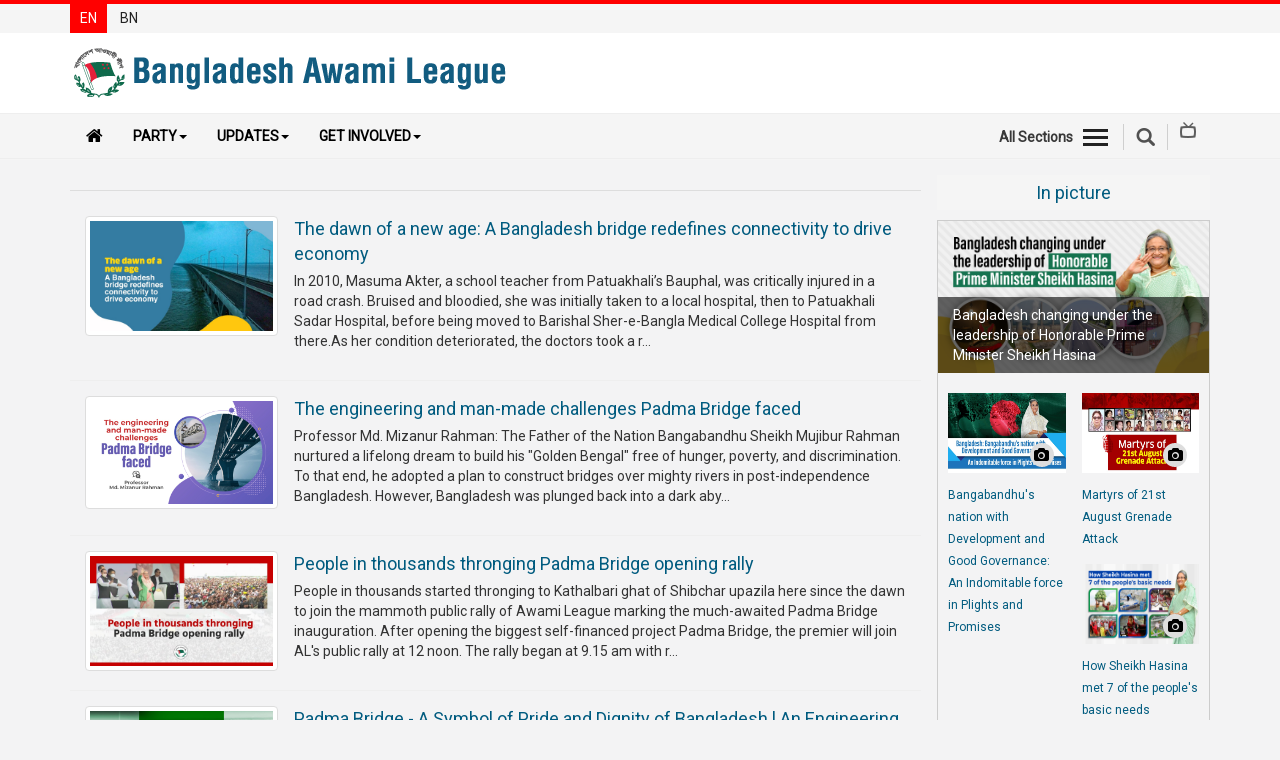

--- FILE ---
content_type: text/html; charset=utf-8
request_url: https://www.albd.org/articles/taggit/inauguration
body_size: 9351
content:


<!DOCTYPE html>
<html lang="en">
<head>
  <meta charset="utf-8">
  <meta http-equiv="X-UA-Compatible" content="IE=edge">
  
    <meta name="title" content="Official Website of Bangladesh Awami League|বাংলাদেশ আওয়ামী লীগের অফিসিয়াল ওয়েবসাইট">
    <meta name="description"
          content="The oldest and largest political party of Bangladesh, Bangladesh Awami League began its journey as a mighty political expression of the thitherto suppressed hopes and aspirations of the people living on the Padma- Meghna- Jamuna delta.It is the party that steered the nation through post-partition quagmires, voiced the demands and aspirations of the people of this delta and finally led the Liberation War against West Pakistan to free the people from the centuries-old subordination.With a golden past and grand present, Awami League represents the mainstream of the progressive, non-communal, democratic and nationalist politics of Bangladesh. The party boasts of a glorious past featuring relentless and uncompromising struggles against autocracy and communalism, against political and economic domination.The game-changer of politics of the then Pakistan which began an epic journey with Maulana Abdul Hamid Khan Bhashani and Sheikh Mujibur Rahman at the helm, now is steered by Sheikh Hasina, the daughter of Father of the Nation Bangabandhu Sheikh Mujibur Rahman.">
    <meta name="keywords"
          content="Sheikh Mujibur Rahman, Sheikh Hasina, Bangladesh, Bangladesh Awami League, Awami League, albd.org, Bangladesh Chhatra League, Bangladesh Awami Jubo League, Bangladesh Mohila Awami League, Bangladesh Krishak League, Bangladesh Jatiya Sramik League, Bangladesh Awami Swechasebak League, Bangladesh Tanti League, Abdul Hamid Khan Bhashani, Huseyn Shaheed Suhrawardy, Abdur Rashid Tarkabagish, Muhammad Qamaruzzaman, Syeda Zohra Tajuddin, Abdul Malek Ukil, Tajuddin Ahmad, Zillur Rahman, Abdur Razzaq, Syeda Sajeda Chowdhury, Syeda Sajeda Chowdhury, Obaidul Quader, Abdul Jalil, Abdul Hamid, Huseyn Shaheed Suhrawardy, Syed Nazrul Islam, Bangladesh Liberation War in 1971, Latest updates, Latest news, Bangladesh Political Party, Joy Bangla, শেখ মুজিবুর রহমান, শেখ হাসিনা, বাংলাদেশ, বাংলাদেশ আওয়ামী লীগ, আওয়ামী লীগ, albd.org, বাংলাদেশ ছাত্রলীগ, বাংলাদেশ আওয়ামী যুবলীগ, বাংলাদেশ মহিলা আওয়ামী লীগ, বাংলাদেশ কৃষক লীগ, বাংলাদেশ জাতীয় শ্রমিক লীগ, বাংলাদেশ আওয়ামী স্বেচ্ছাসেবক লীগ, বাংলাদেশ তাঁতী লীগ, আবদুল হামিদ খান ভাসানী, হুসেইন শহীদ সোহরাওয়ার্দী, আবদুর রশিদ তর্কবাগীশ, মুহাম্মদ কামারুজ্জামান, সৈয়দা জোহরা তাজউদ্দিন, আবদুল মালেক উকিল, তাজউদ্দীন আহমদ, জিল্লুর রহমান, আবদুর রাজ্জাক, সৈয়দা সাজেদা চৌধুরী, সৈয়দা সাজেদা চৌধুরী, ওবায়দুল কাদের, আবদুল জলিল, আবদুল হামিদ হামিদ, হুসেইন শহীদ সোহরাওয়ার্দী, সৈয়দ নজরুল ইসলাম, একাত্তরের বাংলাদেশের মুক্তিযুদ্ধ, সর্বশেষ আপডেট, সর্বশেষ সংবাদ, বাংলাদেশ পলিটিকাল পার্টি, জয় বাংলা">
  
  <meta name="robots" content="index, follow">
  <meta http-equiv="Content-Type" content="text/html; charset=utf-8">
  <meta name="revisit-after" content="7 days">
  <meta name="author" content="Bangladesh Awami League">
  <meta name="viewport" content="width=device-width, initial-scale=1.0">
  <meta name="viewport" content="width=device-width, initial-scale=1">
  <link rel="albd" type="image/png" href="/static/images/favicon.ico"/>
  <link rel="icon" size="192x192" href="/static/images/favicon.ico"/>
  <link rel="shortcut icon" size="192x192" href="/static/images/android-chrome-192x192.png"/>
  <link rel="shortcut icon" size="512x512" href="/static/images/android-chrome-512x512.png"/>
  <link rel="apple-touch-icon" size="180x180" href="/static/images/android-chrome-512x512.png"/>
  <link rel="shortcut icon" size="32x32" href="/static/images/favicon-32x32.png"/>
  <link rel="shortcut icon" size="16x16" href="/static/images/favicon-16x16.png"/>
  <title>Bangladesh Awami League</title>

  

  


  
    <!-- Bootstrap -->
    <link href="/static/js/lib/bootstrap/css/bootstrap.min.css" rel="stylesheet">
    <!-- Font Awesome - font-awesome-4.7.0 -->
    <link href="/static/js/lib/font-awesome-4.7.0/css/font-awesome.min.css" rel="stylesheet">
    <link href="/static/css/dcalendar.picker.css" rel="stylesheet">

    <!-- Your stuff: Third-party CSS libraries go here -->
    <link href="/static/css/ticker-style.css" rel="stylesheet">
    <link href="/static/css/jquery.bxslider.css" rel="stylesheet">
    <link href="/static/css/main.css" rel="stylesheet">
    <link href="/static/css/theme.css" rel="stylesheet">


    <!-- This file stores project-specific CSS -->
    <link href="/static/css/project.css" rel="stylesheet">


    <!-- HTML5 shim and Respond.js for IE8 support of HTML5 elements and media queries -->
    <!-- WARNING: Respond.js doesn't work if you view the page via file:// -->
    <!--[if lt IE 9]>
    <script src="https://oss.maxcdn.com/html5shiv/3.7.3/html5shiv.min.js"></script>
    <script src="https://oss.maxcdn.com/respond/1.4.2/respond.min.js"></script>
    <![endif]-->



  

</head>

<body>

<div id="fb-root"></div>
<script type="345da197e28d5e0f3e5ada6c-text/javascript">
  (function (d, s, id) {
    var js, fjs = d.getElementsByTagName(s)[0];
    if (d.getElementById(id)) return;
    js = d.createElement(s);
    js.id = id;
    js.src = "//connect.facebook.net/en_US/sdk.js#xfbml=1&version=v2.10&appId=204463129958622";
    fjs.parentNode.insertBefore(js, fjs);
  }(document, 'script', 'facebook-jssdk'));
</script>


<script type="345da197e28d5e0f3e5ada6c-text/javascript">window.twttr = (function (d, s, id) {
  var js, fjs = d.getElementsByTagName(s)[0],
          t = window.twttr || {};
  if (d.getElementById(id)) return t;
  js = d.createElement(s);
  js.id = id;
  js.src = "https://platform.twitter.com/widgets.js";
  fjs.parentNode.insertBefore(js, fjs);

  t._e = [];
  t.ready = function (f) {
    t._e.push(f);
  };

  return t;
}(document, "script", "twitter-wjs"));</script>

<script type="345da197e28d5e0f3e5ada6c-text/javascript">
  (function () {
    var po = document.createElement('script');
    po.type = 'text/javascript';
    po.async = true;
    po.src = 'https://apis.google.com/js/platform.js';
    var s = document.getElementsByTagName('script')[0];
    s.parentNode.insertBefore(po, s);
  })();
</script>









<!-- Mobile View -->

<div class="mobileView visible-xs">
    <header role="banner" class="navbar navbar-fixed-top navbar-inverse">
        <div class="container">
            <div class="navbar-header">
                <div class="row">
                    <div class="col-xs-2">
                        <ul class="rightMenuIcon clearfix">
                            <li><a data-toggle="collapse-side" data-target=".side-collapse"
                                   data-target-2=".side-collapse-container" type="button" class="allSectionBtn"
                                   href="javascript:void(0);"><em></em>
                            </a>
                            </li>
                        </ul>
                    </div>
                    
                    <div class="col-xs-8">
                        <div class="mobLogo">
                            <a href="/">
                                <img class="img-responsive center-block"
                                     src="/static/images/logo-en.png" alt="logo">
                            </a>
                        </div>
                    </div>
                    <div class="col-xs-2">
                        <div class="mobSearchBox"><a href="javascript:void(0);" class="search-icon sbtn searchBtn"></a>
                        </div>
                    </div>
                </div>

            </div>
            <div class="navbar-inverse side-collapse in">
                <nav role="navigation" class="navbar-collapse">
                    <ul class="nav navbar-nav">
                        <li>
                            <a href="/category/news">News</a>
                        </li>
                        <li>
                            <a href="/category/party-news">Party News</a>
                        </li>
                        <li>
                            <a href="/category/special-article">Special Articles</a>
                        </li>
                        <li>
                            <a href="/category/special-report">Special Reports</a>
                        </li>
                        <li>
                            <a href="/category/views-opinion">Opinions</a>
                        </li>
                        
                        <li role="separator" class="divider"></li>
                        <li><a href="/newsletter/">Newsletter</a>
                        </li>
                        <li>
                            <a href="/category/press-release">Press Release</a>
                        </li>
                        <li>
                            <a href="/publications/">Publications</a>
                        </li>
                        <li role="separator" class="divider"></li>
                        <li>
                            <a href="/category/gallery">Gallery</a>
                        </li>
                        <li>
                            <a href="https://bnpjamaatviolence.albd.org/"
                               target="_blank">BNP-JAMAAT Violence</a>
                        </li>
                       <li>
                          
                          <a href="/pages/organization">Organization</a>
                          
                          
                        </li>
                         <li>
                            <a href="https://manifesto.albd.org/" target="_blank">
                              
                              
                              Election Manifesto
                              

                            </a>
                        </li>


                    </ul>
                </nav>
            </div>
        </div>
    </header>
</div>
<!--End Movie view -->

<!-- Start Top bar -->
<div id="topBar" class="navbar-fixed-top">
    <div class="container">
        <div class="row">
            <div class="col-md-4 col-xs-6">
                
                
                <ul class="language">
                    <li  class="active" ><a
                            href="/">EN</a></li>
                    <li ><a
                            href="/bn">BN</a></li>
                </ul>
            </div>
        </div>

    </div>
</div>

<!--/ EndTop bar -->










<div class="desktopView hidden-xs navbar-fixed-top">

  <!-- Header Section -->
  <div id="headerSection">
    <div class="container">
      <div class="row">
        <div class="col-md-6">
          
          <div class="logo"><a href="/"><img class="img-responsive"
                                                            src="/static/images/logo-en.png"
                                                            alt="logo"></a>
          </div>
        </div>
        <div class="col-md-6">
          <div class="extBox">
            
            
          </div>
        </div>
      </div>
    </div>
    <!-- Top Menu Section -->
    <div class="topMenu clearfix">
      <div class="container">
        <div class="row">
          <div class="col-md-9">

            <!--Main Menu -->
            <div id="mainMenu">
              <nav class="navbar navbar-default">
                <!-- Brand and toggle get grouped for better mobile display -->
                <div class="navbar-header">
                  <button type="button" class="navbar-toggle collapsed" data-toggle="collapse"
                          data-target="#bs-example-navbar-collapse-1" aria-expanded="false">
                    <span class="sr-only">Toggle navigation</span>
                    <span class="icon-bar"></span>
                    <span class="icon-bar"></span>
                    <span class="icon-bar"></span>
                  </button>
                  <a class="navbar-brand hidden-xs" href="/"><i class="fa fa-home"></i></a>
                </div>

                <!-- Collect the nav links, forms, and other content for toggling -->
                <div class="collapse navbar-collapse" id="bs-example-navbar-collapse-1">
                  <ul class="nav navbar-nav">
                    <li class="dropdown">
                      <a href="#" class="dropdown-toggle" data-toggle="dropdown" role="button"
                         aria-haspopup="true" aria-expanded="false">Party<span
                        class="caret"></span></a>
                      <ul class="dropdown-menu">
                        <li>
                          <a href="https://publication.albd.org/Journey-of-Awami-League-1949-2016/" target="_blank"> History</a>
                        </li>
                        <li>

                            

                            
                              <a
                                href="/pages/16/Sheikh-Hasina"> Sheikh Hasina
                              </a>
                            
                        </li>
                        <li>
                            
                            

                            
                              <a
                                href="/pages/7/Bangabandu-Sheikh-Mujibur-Rahman"> Bangabandhu Sheikh Mujibur Rahman
                              </a>
                            
                        </li>


                        <li>
                          <a href="http://publication.albd.org/Declaration-and-Constitution/2019/albd_constitution_v2019.pdf" target="_blank">Declaration & Constitution</a>
                        </li>
                        <li>
                          
                          <a href="/pages/organization">Organization</a>
                          
                          
                        </li>
                        <li role="separator" class="divider"></li>
                        <li>
                            <a href="https://manifesto.albd.org/" target="_blank">
                              
                              
                              Election Manifesto
                              
                            </a>
                        </li>
                        <li role="separator" class="divider"></li>
                        <li>
                          
                            <a href="/pages/contact-en">Contact Us</a>
                          
                          
                        </li>
                        <li>
                          <a href="https://www.facebook.com/awamileague.1949/" target="_blank">Facebook</a>
                        </li>
                        <li>
                          <a href="https://twitter.com/albd1971" target="_blank">Twitter</a>
                        </li>
                        <li>
                          <a href="https://www.youtube.com/user/myalbd/" target="_blank">Youtube</a>
                        </li>

                      </ul>
                    </li>
                    <li class="dropdown">
                      <a href="#" class="dropdown-toggle" data-toggle="dropdown" role="button"
                         aria-haspopup="true" aria-expanded="false">Updates<span
                        class="caret"></span></a>
                      <ul class="dropdown-menu">
                        <li>
                          <a href="/category/news">News</a>
                        </li>
                        <li>
                          <a href="/category/party-news">Party News</a>
                        </li>
                        <li>
                          <a href="/category/special-article">Special Articles</a>
                        </li>
                        <li>
                          <a href="/category/special-report">Special Reports</a>
                        </li>
                        <li>
                          <a href="/category/views-opinion">Opinions</a>
                        </li>
                        <li role="separator" class="divider"></li>
                        <li><a href="/newsletter/">Newsletter</a>
                        </li>
                        <li>
                          <a href="/category/press-release">Press Release</a>
                        </li>
                        <li>
                          <a href="/publications/">Publications</a>
                        </li>
                        <li role="separator" class="divider"></li>
                        <li>
                          <a href="/category/gallery">Gallery</a>
                        </li>
                        <li>
                          <a href="https://bnpjamaatviolence.albd.org/" target="_blank">BNP-JAMAAT Violence</a>
                        </li>

                      </ul>
                    </li>
                    <li class="dropdown">
                      <a href="#" class="dropdown-toggle" data-toggle="dropdown" role="button"
                         aria-haspopup="true" aria-expanded="false">Get Involved<span
                        class="caret"></span></a>
                      <ul class="dropdown-menu">
                        <li><a href="/join-us/">Join Us</a>
                      </ul>

                    </li>
                  
                  </ul>

                </div><!-- /.navbar-collapse -->

              </nav>
            </div>  <!--/.. End Main Menu -->


          </div>

          <div class="col-md-3">
            <ul class="rightMenuIcon pull-right clearfix">
              <li><a class="allSectionBtn"
                     href="javascript:void(0);">All Sections<em></em></a></li>
              <li><a href="javascript:void(0);" class="search-icon sbtn searchBtn"></a></li>
              <li><a href="/livetv/"><span class="livetv"></span></a></li>
            </ul>

          </div>
        </div>

        <!-- All Menu Area -->
        <div class="allSection" style="display: none;">
          <div class="container">
            <ul class="socialIcon">
              <li><a href="#"><i class="fa fa-facebook"></i></a></li>
              <li><a href="#"><i class="fa fa-twitter"></i></a></li>
              <li><a href="#"><i class="fa fa-google-plus"></i></a></li>
              <li><a href="#"><i class="fa fa-youtube"></i></a></li>
              <li><a href="#"><i class="fa fa-linkedin"></i></a></li>
            </ul>
          </div>
          <div class="sub-nav clearfix">
            <div class="container">
              <ul class="h-links clearfix">
                <li><a href="/">Home</a></li>
                
                
                
                  <li><a href="/category/views-opinion">Views &amp; Opinion</a></li>
                
                  <li><a href="/category/party-news">Party News</a></li>
                
                  <li><a href="/category/news">News</a></li>
                
                  <li><a href="/category/press-release">Press Release</a></li>
                
                  <li><a href="/category/gallery">Gallery</a></li>
                
                  <li><a href="/category/special-report">Special Report</a></li>
                
                  <li><a href="/category/special-article">Special Article</a></li>
                
                  <li><a href="/mujib100/">Mujib 100</a></li>
                
              </ul>
            </div>
          </div>
        </div><!-- End All Menu Area -->

      </div>
    </div>
    <!-- /..End Top Menu Section -->
  </div> <!--/End Header Section -->

</div> <!-- Desktop view -->



<div id="wrapper">
  


<!--Search box -->
<div class="searchBox" style="display: none;">
  <div class="container">
    <form name="" action="/article-search/" method="get">
      <div class="form-group">
        <div class="input-group">
          <input type="text" class="form-control" id="search" name="q" placeholder="Type your search">
          <div class="input-group-addon"><i class="fa fa-search"></i></div>
        </div>
      </div>
    </form>
  </div>
</div>

<!--End Search box -->


  <div class="container">
    
    <div class="row">
        <div class="col-md-9"> <!-- Article area -->

            <h1></h1>

            

                <div class="catBox">
                    <div class="row">
                        <div class="col-md-3">
                        <a href="/articles/news/39320/The-dawn-of-a-new-age:-A-Bangladesh-bridge-redefines-connectivity-to-drive-economy">
                            <img class="img-responsive img-thumbnail"
                                    
                                 src="/media/filer_public/58/5d/585d6e23-2ebc-4942-8644-1c204d2acfc7/padma-bridge-24-june-11.jpg"
                                    
                                 alt="cat"/>
                        </a>
                        </div>
                        <div class="col-md-9">
                            <h3><a href="/articles/news/39320/The-dawn-of-a-new-age:-A-Bangladesh-bridge-redefines-connectivity-to-drive-economy">The dawn of a new age: A Bangladesh bridge redefines connectivity to drive economy</a></h3>
                            
                                <p>In 2010, Masuma Akter, a school teacher from Patuakhali&rsquo;s Bauphal, was critically injured in a road crash. Bruised and bloodied, she was initially taken to a local hospital, then to Patuakhali Sadar Hospital, before being moved to Barishal Sher-e-Bangla Medical College Hospital from there.As her condition deteriorated, the doctors took a r...</p>
                            

                        </div>
                    </div>
                </div>
            

                <div class="catBox">
                    <div class="row">
                        <div class="col-md-3">
                        <a href="/articles/news/39316/The-engineering-and-man-made-challenges-Padma-Bridge-faced">
                            <img class="img-responsive img-thumbnail"
                                    
                                 src="/media/filer_public/35/c9/35c98808-c89d-4303-ab9e-ab427493ce47/padma-bridge-24-june-12.jpg"
                                    
                                 alt="cat"/>
                        </a>
                        </div>
                        <div class="col-md-9">
                            <h3><a href="/articles/news/39316/The-engineering-and-man-made-challenges-Padma-Bridge-faced">The engineering and man-made challenges Padma Bridge faced</a></h3>
                            
                                <p>Professor Md. Mizanur Rahman:
The Father of the Nation Bangabandhu Sheikh Mujibur Rahman nurtured a lifelong dream to build his "Golden Bengal" free of hunger, poverty, and discrimination. To that end, he adopted a plan to construct bridges over mighty rivers in post-independence Bangladesh.
However, Bangladesh was plunged back into a dark aby...</p>
                            

                        </div>
                    </div>
                </div>
            

                <div class="catBox">
                    <div class="row">
                        <div class="col-md-3">
                        <a href="/articles/news/39314/People-in-thousands-thronging-Padma-Bridge-opening-rally">
                            <img class="img-responsive img-thumbnail"
                                    
                                 src="/media/filer_public/67/5f/675fb729-be58-46b0-8a04-6dac823fcdb4/pdmst.jpeg"
                                    
                                 alt="cat"/>
                        </a>
                        </div>
                        <div class="col-md-9">
                            <h3><a href="/articles/news/39314/People-in-thousands-thronging-Padma-Bridge-opening-rally">People in thousands thronging Padma Bridge opening rally</a></h3>
                            
                                <p>People in thousands started thronging to Kathalbari ghat of Shibchar upazila here since the dawn to join the mammoth public rally of Awami League marking the much-awaited Padma Bridge inauguration.  After opening the biggest self-financed project Padma Bridge, the premier will join AL's public rally at 12 noon.  The rally began at 9.15 am with r...</p>
                            

                        </div>
                    </div>
                </div>
            

                <div class="catBox">
                    <div class="row">
                        <div class="col-md-3">
                        <a href="/articles/video/39310/Padma-Bridge---A-Symbol-of-Pride-and-Dignity-of-Bangladesh-l-An-Engineering-Masterpiece">
                            <img class="img-responsive img-thumbnail"
                                    
                                 src="/media/filer_public/bd/36/bd364493-367c-4845-ad0e-306aa2730df0/padma_bridge.jpeg"
                                    
                                 alt="cat"/>
                        </a>
                        </div>
                        <div class="col-md-9">
                            <h3><a href="/articles/video/39310/Padma-Bridge---A-Symbol-of-Pride-and-Dignity-of-Bangladesh-l-An-Engineering-Masterpiece">Padma Bridge - A Symbol of Pride and Dignity of Bangladesh l An Engineering Masterpiece</a></h3>
                            
                                <p>This bridge has connected around one-third of Bangladesh's land area, entangled with rivers, to the capital. Consequently, it will catalyze the local and international trades of Bangladesh. In addition to transforming the economic footing of around 50 million people of the South-west part of the country, it will also ensure a rise in the nationa...</p>
                            

                        </div>
                    </div>
                </div>
            

                <div class="catBox">
                    <div class="row">
                        <div class="col-md-3">
                        <a href="/articles/news/39307/Padma-Bridge-is-our-pride,-a-symbol-of-our-capacity,-our-dignity,-our-strength:-HPM-Sheikh-Hasina">
                            <img class="img-responsive img-thumbnail"
                                    
                                 src="/media/filer_public/fc/05/fc0514fa-9126-4f9e-b970-a27eaede80e6/25-06-2022-padmabridge-1.jpg"
                                    
                                 alt="cat"/>
                        </a>
                        </div>
                        <div class="col-md-9">
                            <h3><a href="/articles/news/39307/Padma-Bridge-is-our-pride,-a-symbol-of-our-capacity,-our-dignity,-our-strength:-HPM-Sheikh-Hasina">Padma Bridge is our pride, a symbol of our capacity, our dignity, our strength: HPM Sheikh Hasina</a></h3>
                            
                                <p>PM Sheikh Hasina today expressed deep gratitude to the people involved with construction of Padma Bridge, including project authority, consultants, contractors, workers, and army personnel who provided security.
Reciting Sukanta Bhattacharya, she lauded the courage of the nation: "Shabash Bangladesh! E prithibi obak takiye roy".
"I have no com...</p>
                            

                        </div>
                    </div>
                </div>
            

                <div class="catBox">
                    <div class="row">
                        <div class="col-md-3">
                        <a href="/articles/news/39240/Padma-Bridge-materialises-dream-of-3-crores-people">
                            <img class="img-responsive img-thumbnail"
                                    
                                 src="/media/filer_public/f3/db/f3db2f56-b9b2-4137-9f80-b57c80c02516/padma-bridge-3-crore-people.jpg"
                                    
                                 alt="cat"/>
                        </a>
                        </div>
                        <div class="col-md-9">
                            <h3><a href="/articles/news/39240/Padma-Bridge-materialises-dream-of-3-crores-people">Padma Bridge materialises dream of 3 crores people</a></h3>
                            
                                <p>Both of the treasury bench and opposition lawmakers have said construction of the multipurpose Padma bridge has materialised the dream of 3 crore people of the South-West region of the country as Prime Minister Sheikh Hasina is expected to open the bridge on June 25.
Construction of the much expected multipurpose bridge has been possible due to...</p>
                            

                        </div>
                    </div>
                </div>
            

                <div class="catBox">
                    <div class="row">
                        <div class="col-md-3">
                        <a href="/articles/news/39159/The-long-cherished-Padma-Bridge-will-open-to-traffic-on-June-25">
                            <img class="img-responsive img-thumbnail"
                                    
                                 src="/media/filer_public/b6/80/b680b7ff-b8bc-4f22-91cf-f922e79c7c0b/padma-bridge-inauguration-banner-en.jpg"
                                    
                                 alt="cat"/>
                        </a>
                        </div>
                        <div class="col-md-9">
                            <h3><a href="/articles/news/39159/The-long-cherished-Padma-Bridge-will-open-to-traffic-on-June-25">The long-cherished Padma Bridge will open to traffic on June 25</a></h3>
                            
                                <p>The long-awaited 6.15km Padma Bridge is all set to open for public use at 10am on 25 June.
Road Transport and Bridges Minister Obaidul Quader made the announcement following a meeting with Prime Minister Sheikh Hasina on Tuesday noon.
He told journalists that the mega project will be named after River Padma as per the instruction of the premie...</p>
                            

                        </div>
                    </div>
                </div>
            


          
            
        </div>
        <div class="col-md-3">
            <!-- Start Right side -->

            <!-- Image Gallery -->
            <h2 class="contentTitle noMargin">In picture</h2>

            <div class="rightGallery"> <!-- Start Right Gallery -->

                
                
                    
                        <div class="detailsImage">
                            <img class="img-responsive" src="/media/filer_public/f3/99/f3993962-9295-4237-a0ca-71392725143c/cover.jpeg"
                                 alt="Details Image">
                            <div class="caption">Bangladesh changing under the leadership of Honorable Prime Minister Sheikh Hasina</div>
                        </div>
                    
                
                    
                
                    
                
                    
                
                    
                

                <div class="row thumbViewArea">
                    
                        
                    
                        
                            <div class="col-sm-6 col-xs-6">
                                <div class="smallThumbBox">
                                    <div class="thumbImage">
                                        <a class="thumbIcon" href="#"><i class="fa fa-camera"></i></a>
                                        <img class="img-responsive" src="/media/filer_public/3b/cd/3bcda46e-484b-40fb-be6b-3781c775678f/en-banner.jpeg"
                                             alt="video">
                                    </div>
                                    <h2><a href="/articles/photo/40393/Bangabandhu&#39;s-nation-with-Development-and-Good-Governance:-An-Indomitable-force-in-Plights-and-Promises">Bangabandhu&#39;s nation with Development and Good Governance: An Indomitable force in Plights and Promises</a></h2>
                                </div>
                            </div>
                        
                    
                        
                            <div class="col-sm-6 col-xs-6">
                                <div class="smallThumbBox">
                                    <div class="thumbImage">
                                        <a class="thumbIcon" href="#"><i class="fa fa-camera"></i></a>
                                        <img class="img-responsive" src="/media/filer_public/5f/5a/5f5af0c1-3e04-40b6-b078-c05807b36405/cover.jpeg"
                                             alt="video">
                                    </div>
                                    <h2><a href="/articles/photo/39660/Martyrs-of-21st-August-Grenade-Attack">Martyrs of 21st August Grenade Attack</a></h2>
                                </div>
                            </div>
                        
                    
                        
                            <div class="col-sm-6 col-xs-6">
                                <div class="smallThumbBox">
                                    <div class="thumbImage">
                                        <a class="thumbIcon" href="#"><i class="fa fa-camera"></i></a>
                                        <img class="img-responsive" src="/media/filer_public/fe/fe/fefe63ed-e24f-4e35-9f4a-02b4e6c2a40c/cover-banner.jpg"
                                             alt="video">
                                    </div>
                                    <h2><a href="/articles/photo/39008/How-Sheikh-Hasina-met-7-of-the-people&#39;s-basic-needs">How Sheikh Hasina met 7 of the people&#39;s basic needs</a></h2>
                                </div>
                            </div>
                        
                    
                        
                            <div class="col-sm-6 col-xs-6">
                                <div class="smallThumbBox">
                                    <div class="thumbImage">
                                        <a class="thumbIcon" href="#"><i class="fa fa-camera"></i></a>
                                        <img class="img-responsive" src="/media/filer_public/aa/50/aa50f366-4902-42ea-92f6-da862fdeb8f5/en-banner-cover.jpg"
                                             alt="video">
                                    </div>
                                    <h2><a href="/articles/photo/38995/8th-Five-Year-Plan:-En-Route-to-a-Prosperous-Bangladesh">8th Five Year Plan: En Route to a Prosperous Bangladesh</a></h2>
                                </div>
                            </div>
                        
                    
                </div><!-- //EndImage Gallery -->


            </div><!-- //End Right Gallery -->


            <!-- Video Gallery -->

            <h2 class="contentTitle noMargin">Video</h2>

            <div class="rightGallery"><!-- Start Right Gallery -->

                
                
                    

                        <div class="detailsImage">
                            <iframe width="100%" src="https://www.youtube.com/embed/ZLcAQ2swTW8"
                                    frameborder="0" allowfullscreen="" __idm_id__="683216897"></iframe>
                        </div>
                    
                
                    
                
                    
                
                    
                
                    
                

                <div class="row thumbViewArea">
                    
                        
                    
                        
                            <div class="col-sm-6 col-xs-6">
                                <div class="smallThumbBox">
                                    <div class="thumbImage">
                                        <a class="thumbIcon" href="#"><i class="fa fa-play-circle"></i></a>
                                        <img class="img-responsive" src="/media/filer_public/6f/71/6f7178c4-c428-4b5e-b47a-94db3eb984d4/zia_j2024a.jpg"
                                             alt="video">
                                    </div>
                                    <h2><a href="/articles/video/41271/The-murderous-legacy-of-BNP&#39;s-founder-General-Ziaur-Rahman">The murderous legacy of BNP&#39;s founder General Ziaur Rahman</a></h2>
                                </div>
                            </div>
                        
                    
                        
                            <div class="col-sm-6 col-xs-6">
                                <div class="smallThumbBox">
                                    <div class="thumbImage">
                                        <a class="thumbIcon" href="#"><i class="fa fa-play-circle"></i></a>
                                        <img class="img-responsive" src="/media/filer_public/af/b2/afb2af12-4d0c-4e7b-8eb1-b82dacc5bbce/niko_corruption_en_cg.jpg"
                                             alt="video">
                                    </div>
                                    <h2><a href="/articles/video/41255/Niko-Corruption:-How-a-deal-facilitated-by-Tarique%E2%80%99s-cronies-cost-Bangladesh-over-$1.06-billion">Niko Corruption: How a deal facilitated by Tarique’s cronies cost Bangladesh over $1.06 billion</a></h2>
                                </div>
                            </div>
                        
                    
                        
                            <div class="col-sm-6 col-xs-6">
                                <div class="smallThumbBox">
                                    <div class="thumbImage">
                                        <a class="thumbIcon" href="#"><i class="fa fa-play-circle"></i></a>
                                        <img class="img-responsive" src="/media/filer_public/d1/60/d160a23d-0cc2-42be-aed5-56c6d8814acc/7thmarch-ani.jpg"
                                             alt="video">
                                    </div>
                                    <h2><a href="/articles/video/33025/The-story-behind-the-7th-March-Speech">The story behind the 7th March Speech</a></h2>
                                </div>
                            </div>
                        
                    
                        
                            <div class="col-sm-6 col-xs-6">
                                <div class="smallThumbBox">
                                    <div class="thumbImage">
                                        <a class="thumbIcon" href="#"><i class="fa fa-play-circle"></i></a>
                                        <img class="img-responsive" src="/media/filer_public/bd/36/bd364493-367c-4845-ad0e-306aa2730df0/padma_bridge.jpeg"
                                             alt="video">
                                    </div>
                                    <h2><a href="/articles/video/39310/Padma-Bridge---A-Symbol-of-Pride-and-Dignity-of-Bangladesh-l-An-Engineering-Masterpiece">Padma Bridge - A Symbol of Pride and Dignity of Bangladesh l An Engineering Masterpiece</a></h2>
                                </div>
                            </div>
                        
                    
                </div>

                <!-- End Gallery -->

            </div><!-- //End Right Gallery -->

        </div><!-- //..End  Right side -->
    </div>

  </div>

  


<!--Copyright Text-->
<div class="theme-footer">
  <div class="container">
    <div class="row">
      <div class="col-md-7">

        <div class="row">
          <div class="col-md-2 col-xs-12 text-center">
            <img width="100" class="copyrightImg" src="/static/images/albd-logo.png" alt="copyrights">
          </div>
          <div class="col-md-10 col-xs-12 m-text-center">
            <p class="f13">This work is copyrighted and authorized by the Bangladesh Awami League. You may download, display, print and re-produce this material in unaltered form only (retaining this notice)for your personal, non-commercial use or use within your organization.</p>
            <p class="f13"><a href="/pages/terms-conditions">
                          Terms and Conditions</a> | <a href="/pages/privacy"> Privacy Policy</a></p>
          </div>
        </div>
      </div>
      <div class="col-md-5">
        <h2 class="mt0">Follow Us</h2>
        <ul class="socialIcon">
          <li><a href="https://www.facebook.com/awamileague.1949/"><i class="fa fa-facebook"></i></a></li>
          <li><a href="https://twitter.com/albd1971"><i class="fa fa-twitter"></i></a></li>
          <li><a href="#"><i class="fa fa-google-plus"></i></a></li>
          <li><a href="https://www.youtube.com/user/myalbd"><i class="fa fa-youtube"></i></a></li>
          <li><a href="#"><i class="fa fa-linkedin"></i></a></li>
        </ul>
      </div>
    </div>
  </div>
</div>
<!--End Copyright Text-->


  <a href="#" id="return-to-top" class=""><i class="fa fa-chevron-up"></i></a>
  <!-- /..End Page content here-->

</div>

<!-- Le javascript
================================================== -->
<!-- Placed at the end of the document so the pages load faster -->


  <!-- Your stuff: Third-party javascript libraries go here -->
  <script src="/static/js/jquery.min.js" type="345da197e28d5e0f3e5ada6c-text/javascript"></script>
  <!-- Include all compiled plugins (below), or include individual files as needed -->
  <script src="/static/js/lib/bootstrap/js/bootstrap.min.js" type="345da197e28d5e0f3e5ada6c-text/javascript"></script>

  <script src="/static/js/dcalendar.picker.js" type="345da197e28d5e0f3e5ada6c-text/javascript"></script>


  <!-- All custom JS -->
  
  <script src="/static/js/jquery.bxslider.min.js" type="345da197e28d5e0f3e5ada6c-text/javascript"></script>
  <script src="/static/js/custom.js" type="345da197e28d5e0f3e5ada6c-text/javascript"></script>

  <!-- place project specific Javascript in this file -->
  <script src="/static/js/lib/html5gallery/html5gallery.js" type="345da197e28d5e0f3e5ada6c-text/javascript"></script>




<script type="345da197e28d5e0f3e5ada6c-text/javascript" src="//s7.addthis.com/js/300/addthis_widget.js#pubid=ra-59648e6b226d55b0"></script>

<script type="345da197e28d5e0f3e5ada6c-text/javascript">
  
  
</script>

<!-- Your Chat Plugin code -->
<div id="fb-customer-chat" class="fb-customerchat">
</div>

<script type="345da197e28d5e0f3e5ada6c-text/javascript">
  var chatbox = document.getElementById('fb-customer-chat');
  chatbox.setAttribute("page_id", "166064673583399");
  chatbox.setAttribute("attribution", "page_inbox");
  window.fbAsyncInit = function() {
    FB.init({
      xfbml            : true,
      version          : 'v10.0'
    });
  };

  (function(d, s, id) {
    var js, fjs = d.getElementsByTagName(s)[0];
    if (d.getElementById(id)) return;
    js = d.createElement(s); js.id = id;
    js.src = 'https://connect.facebook.net/en_US/sdk/xfbml.customerchat.js';
    fjs.parentNode.insertBefore(js, fjs);
  }(document, 'script', 'facebook-jssdk'));
</script>

<script src="/cdn-cgi/scripts/7d0fa10a/cloudflare-static/rocket-loader.min.js" data-cf-settings="345da197e28d5e0f3e5ada6c-|49" defer></script><script defer src="https://static.cloudflareinsights.com/beacon.min.js/vcd15cbe7772f49c399c6a5babf22c1241717689176015" integrity="sha512-ZpsOmlRQV6y907TI0dKBHq9Md29nnaEIPlkf84rnaERnq6zvWvPUqr2ft8M1aS28oN72PdrCzSjY4U6VaAw1EQ==" data-cf-beacon='{"version":"2024.11.0","token":"a3e940235bff4984b5a9a12ec061011e","r":1,"server_timing":{"name":{"cfCacheStatus":true,"cfEdge":true,"cfExtPri":true,"cfL4":true,"cfOrigin":true,"cfSpeedBrain":true},"location_startswith":null}}' crossorigin="anonymous"></script>
</body>
</html>

